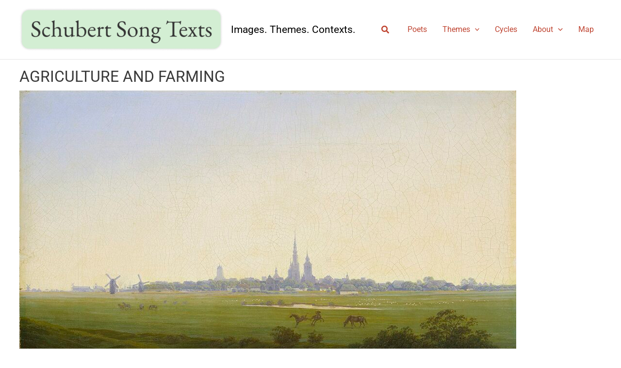

--- FILE ---
content_type: text/css
request_url: https://www.schubertsong.uk/wp-content/themes/astra-child/style.css?ver=1.0.1634490024
body_size: -61
content:
/*
Theme Name: Schubert Song Texts
Theme URI: https://thuris.com
Template: astra
Author: Thuris
Author URI: https://wpastra.com/about/
Version: 1.0.1634490024
Updated: 2021-10-17 17:00:24

*/
